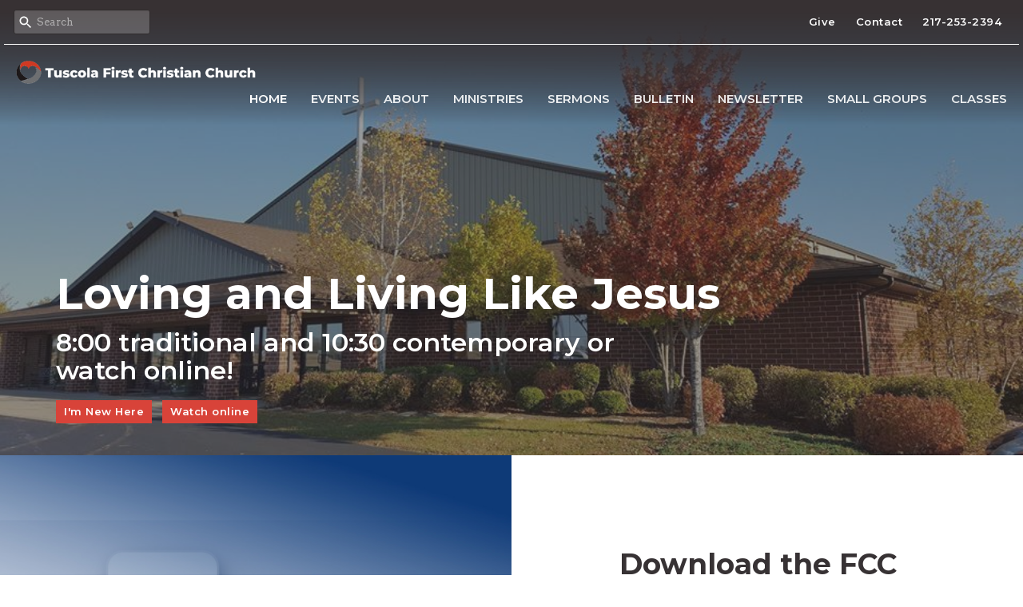

--- FILE ---
content_type: text/html; charset=utf-8
request_url: https://www.fcctuscola.com/
body_size: 37050
content:
<!DOCTYPE html>
<html lang="en">
  <head>
  <meta charset="UTF-8">
  <meta content="IE=edge,chrome=1" http-equiv="X-UA-Compatible"/>
  <meta content="width=device-width, initial-scale=1.0" name="viewport"/>
  <meta content="First Christian Church" name="author"/>
  <title>
    First Christian Church
  </title>
  
  
    <meta name="robots" content="index,follow" />
  
  <!-- social meta start -->
  <meta property="og:site_name" content="First Christian Church" />
  <meta property="og:title" content="First Christian Church" />
  <meta property="og:url" content="https://www.fcctuscola.com/?feed=podcast"/>
  <meta property="og:type" content="article" />
  <meta property="og:description" content="Loving and Living Like Jesus" />
      <meta property="og:image" content="https://dq5pwpg1q8ru0.cloudfront.net/2020/10/14/18/08/27/5b76ef94-1041-49e4-b187-2ac3c3d07c9d/church.jpg" />
    <meta property="og:image:width" content="960" />
    <meta property="og:image:height" content="540" />
  <meta itemprop="name" content="First Christian Church">
<!-- social meta end -->

  <link href="https://dq5pwpg1q8ru0.cloudfront.net/2020/10/29/20/59/38/d80d8025-41f2-4d22-bee2-b6c3b1bff0c5/Slide1.jpg" rel="shortcut icon" type="image/x-icon" />
  <meta name="csrf-param" content="authenticity_token" />
<meta name="csrf-token" content="j1wRucwGX3Rwc+IsCxpq1VsPYnGg4qBtG6/uQTJSRdtQypnMt++CVfIrfaP+/IAR9cBSp4ePzAbJP9LLoj7ENA==" />

  <link rel="preconnect" href="https://fonts.gstatic.com/" crossorigin>
  <link rel="preload" href="/fonts/fontawesome/webfont.woff?v=3.2.1" as="font" type="font/woff" crossorigin>

  <link rel="stylesheet" media="all" href="/themes/stylesheet.css?timestamp=2026-01-20+14%3A04%3A51+-0600" />
  <link rel="stylesheet" media="print" href="https://dq5pwpg1q8ru0.cloudfront.net/assets/print-c1b49d74baf454d41a08041bb7881e34979fe0b297fba593578d70ec8cc515fd.css" />

	<link href="https://fonts.googleapis.com/css?family=Montserrat:400,400i,600,600i,700,700i|Arvo:400,400i,700,700i&amp;display=swap" rel="stylesheet" type="text/css" async="async" />
  

  <script src="https://dq5pwpg1q8ru0.cloudfront.net/assets/application-baedfe927b756976bd996cb2c71963c5d82c94e444650affbb4162574b24b761.js"></script>
  <script src="https://dq5pwpg1q8ru0.cloudfront.net/packs/js/application-48235911dc1b5b550236.js"></script>
  <script src="https://cdnjs.cloudflare.com/ajax/libs/handlebars.js/4.7.7/handlebars.min.js" defer="defer"></script>


  <!--[if lt IE 9]>
  <script src="https://dq5pwpg1q8ru0.cloudfront.net/javascripts/html5shiv.js"></script>
  <script src="https://dq5pwpg1q8ru0.cloudfront.net/javascripts/respond.min.js"></script>
  <![endif]-->




  


</head>

  <body class="body_home body__index   home   relative d-flex flex-column">
      <div class="d-flex ">
        <div class="site-content-container">
    

  <div class="system">
  </div>

  <div id="top-menus-container">
    <div id="top-menus">
  <div id="alert-container">
  </div>


  <div class="js-menus pos pos-t-0 pos-l-0 w-100 z-index-1 js-main-menu-opaque bg-gradient-primary bg-none z-index-navbar">
      <nav class="header-layout-topbar relative px-1 bg-primary bg-none %>">
    <div class="pos pos-cover bg-primary js-main-menu-background-opacity" style="opacity: 0.51;"></div>
    <ul class="topbar-nav topbar-right topbar-border-underline">


        <li class="mr-auto">
            <form class="relative" role="search" action="/search" accept-charset="UTF-8" method="get"><input name="utf8" type="hidden" value="&#x2713;" autocomplete="off" />
    <svg xmlns="http://www.w3.org/2000/svg" width="20" height="20" viewBox="0 0 24 24" class="pos pos-l-1 pos-middle">
    <path d="M15.5 14h-.79l-.28-.27C15.41 12.59 16 11.11 16 9.5 16 5.91 13.09 3 9.5 3S3 5.91 3 9.5 5.91 16 9.5 16c1.61 0 3.09-.59 4.23-1.57l.27.28v.79l5 4.99L20.49 19l-4.99-5zm-6 0C7.01 14 5 11.99 5 9.5S7.01 5 9.5 5 14 7.01 14 9.5 11.99 14 9.5 14z"></path>
    <path d="M0 0h24v24H0z" fill="none"></path>
</svg>

    <input type="text" name="q" id="search_box" class="form-control input-sm input-muted text-default bg-fade-light" style="padding-left: 28px;" placeholder="Search" />
</form>
        </li>






          <li class="topbar-menu-item hidden-xs">
              <a class="btn btn-link-primary-counter btn-sm" href="/give">Give</a>
          </li>

          <li class="topbar-menu-item hidden-xs">
              <a class="btn btn-link-primary-counter btn-sm" href="/contact">Contact</a>
          </li>


        <li>
          <a class="btn btn-link-primary-counter btn-sm" href="tel:1-217-253-2394">217-253-2394</a>
        </li>


    </ul>
  </nav>

    <div id="main-menu-container">
      
<nav id="main_menu" class="relative bg-primary bg-none p-2 p-md-3">
  <div class="bg-gradient-primary pos pos-cover js-main-menu-background-opacity" style="opacity:0.51;"></div>
  <div class="d-md-flex flex-wrap ">
    <div class="relative d-flex d-md-block mr-md-3 flex-shrink-0">
      

    <a class="main-menu-logo main-menu-rycroft-logo " href="/">
      <img alt="First Christian Church" class="logo-size-extra-large" src="https://dq5pwpg1q8ru0.cloudfront.net/2021/11/10/18/36/39/55546b47-e994-490b-af2f-d4b62cb37dbd/Tuscola%20FCC%20Header.png" />
</a>


        <button type="button" class="btn bg-none p-1 border-0 main-menu-hidden-md ml-auto collapsed pr-0" data-toggle="collapse" data-target="#main_menu_collapse" aria-expanded="false">
    <span class="sr-only">Toggle navigation</span>
    <span class="svg-link">
      <svg xmlns="http://www.w3.org/2000/svg" height="24" viewBox="0 0 24 24" width="24">
    <path d="M0 0h24v24H0z" fill="none"></path>
    <path d="M3 18h18v-2H3v2zm0-5h18v-2H3v2zm0-7v2h18V6H3z"></path>
</svg>
 Menu
    </span>
  </button>

    </div>

    <div class="collapse main-menu-collapse-md ml-auto text-center" id="main_menu_collapse">
      <ul class="main-menu-list main-menu-rycroft-list align-items-md-center">
          
  <li class="menu-item hover-underline-left">
      <a class="menu-link active" href="/">Home</a>
  </li>


          
  <li class="menu-item hover-underline-left">
      <a class="menu-link " href="/events">Events</a>
  </li>


          
  <li class="menu-item hover-underline-left">
      <a class="menu-link " href="/about">About</a>
  </li>


          
  <li class="menu-item hover-underline-left">
      <a class="menu-link " href="/ministries">Ministries</a>
  </li>


          
  <li class="menu-item hover-underline-left">
      <a class="menu-link " href="/media">Sermons</a>
  </li>


          
  <li class="menu-item hover-underline-left">
      <a class="menu-link " href="/pages/bulletin">Bulletin</a>
  </li>


          
  <li class="menu-item hover-underline-left">
      <a class="menu-link " href="/pages/calendar">Newsletter</a>
  </li>


          
  <li class="menu-item hover-underline-left">
      <a class="menu-link " href="/pages/join-host-or-lead-a-small-group">Small Groups</a>
  </li>


          
  <li class="menu-item hover-underline-left">
      <a class="menu-link " href="/pages/introduction-to-the-bible">Classes</a>
  </li>


      </ul>
        <ul class="main-menu-list main-menu-subnav">
            <li class="menu-item-divider"></li>
    
  <li class="menu-item hover-underline-left">
      <a class="menu-link " href="/give">Give</a>
  </li>


    
  <li class="menu-item hover-underline-left">
      <a class="menu-link " href="/contact">Contact</a>
  </li>





        </ul>
    </div>
  </div>
</nav>

    </div>
  </div>
</div>

  </div>

  <div id="header-container" class="relative">
    <div id="header" class="header-westport relative  d-flex py-3 py-md-5 bg-cover bg-none  logo-offset-extra-large topbar-offset bg-primary" style="background-image:url(&#39;https://dq5pwpg1q8ru0.cloudfront.net/2020/10/30/07/04/09/155bec2f-84bf-4503-91b9-9e3b758f1048/church.jpg&#39;); background-position: center; min-height: 75vh;">
  
  

<div id="page-header-overlay" class="bg-primary pos pos-cover" style="opacity:0.5;" data-header-opacity="0.5"></div>

    <div class="container relative d-flex flex-column flex-sm-row mt-5">
      
      <div class="mt-auto">
        <div class="relative d-inline-block break-word">
          <h1 class="header-heading mb-2 ">
              Loving and Living Like Jesus
          </h1>
        </div>
          <div class="header-subheading ">
            <div>8:00 traditional and 10:30 contemporary or watch online!</div>
          </div>
        

        <div class="ml-auto mt-3">
            <a class="btn btn-square z-index-100
                      btn-sm
                      btn-secondary" href="https://www.fcctuscola.com/about">I&#39;m New Here</a>

  <a class="ml-sm-2 btn btn-square z-index-100
                      btn-sm
                      btn-secondary" href="https://www.fcctuscola.com/pages/online-service">Watch online</a>

        </div>
      </div>
      
    </div>
  
  
  <!--<div class="pos pos-b-1 pos-l-1">
    <button class="js-play-video-button p-2 bg-none border-0 d-none" style="opacity: 0.5;">
    </button>
    <button class="js-pause-video-button p-2 bg-none border-0 d-none" style="opacity: 0.5;">
    </button>
    <div class="js-loading-video-button">
      <div class="d-flex p-2" style="opacity: 0.5;">
      </div>
    </div>
  </div>-->

</div>

  </div>

  <main role="main" class="content flex-grow-1  _index clearfix m-0 p-0">
    

  

<div>
    <div id="top-blocks-wrapper">
        <div id="block-259"
  class="relative block-wrapper  "
  data-block="259" data-order-path="/blocks/259/block_elements/order"
  data-user-order-path="/blocks/259/block_elements/order_users">
    <div class="js-block-container ">
      <div class="bg-primary-counter relative bg-none overflow-hidden js-block-background js-block-height" style="min-height: 45vh;">

          <!-- Background Videos -->
  <!-- Background Image -->
  <div class="bg-cover pos pos-0 js-block-background-photo " style=""></div>

<!-- Opacity Overlay -->
<div class="bg-primary-counter pos pos-cover js-block-background js-block-opacity" style="opacity: 1.0;" data-block-overlay></div>


            <div class="inner-block-wrapper">
              <div class="row-flex">

  <div class="col-sm-6 js-block-height" style="min-height: 45vh;">
    <div class="bg-cover pos pos-t-0 pos-l-0 pos-r-0 pos-b-0" style="background-image:url(&#39;https://dq5pwpg1q8ru0.cloudfront.net/2025/01/08/17/06/44/9010e904-6578-48c9-ad39-ede0e4ac99db/App%20download.jpg&#39;); background-position:center;">
      <div class="pos pos-t-1 pos-r-1">
      </div>
    </div>
  </div>

  <div class="block-sortable block-content col-sm-6 d-flex flex-column js-block-adjust-padding py-md-10 px-lg-10">
    <div class="my-auto mx-5">


        <div id="block_element_100" class="sortable-item mb-6 pl-1">
            <div class="h2 ">
              Download the FCC App
            </div>
            <div class="h4 ">
              Get notifications, watch services, give online, etc.
            </div>
            <div class="body accent-color text-default">
              <p>Scan the code or click <a href="https://tithely.app.link/first-christian-church-tuscola">here</a> to download the app. Then just search for "Tuscola" and our church will come up!</p>
            </div>
          
        </div>

    </div>
  </div>

</div>

            </div>
      </div>

    </div>
  </div>
  <div id="block-253"
  class="relative block-wrapper  "
  data-block="253" data-order-path="/blocks/253/block_elements/order"
  data-user-order-path="/blocks/253/block_elements/order_users">
    <div class="js-block-container ">
      <div class="bg-secondary relative bg-none overflow-hidden js-block-background js-block-height" style="min-height: 45vh;">

          <!-- Background Videos -->
  <!-- Background Image -->
  <div class="bg-cover pos pos-0 js-block-background-photo " style=""></div>

<!-- Opacity Overlay -->
<div class="bg-secondary pos pos-cover js-block-background js-block-opacity" style="opacity: 1.0;" data-block-overlay></div>


          <div class="inner-block-wrapper">
            <div class="d-flex align-items-center py-sm-5 px-sm-5 px-md-10 js-block-height" style="min-height: 45vh;">
  <div class="container js-block-adjust-padding py-md-10">
    <div class="row">

      <div class="col-md-12 text-center mb-5">
          <h2 class="relative ">
            Events
          </h2>
          <p class="mb-4 h4 ">
            Mark your calendars for these great events coming up.
          </p>
      </div>

    </div>

    <div class="row d-flex flex-wrap">
          <div class="col-sm-4 flex-wrap mb-3 center-block">
            <a class="d-block" href="/events/prayer-circle/2026-01-21">
              <img alt="Prayer Circle" loading="lazy" src="https://dq5pwpg1q8ru0.cloudfront.net/2023/08/24/08/11/26/b451d8d0-3bee-4ea6-a915-48ebb8461565/Prayer%20Circle%20500.jpg" />
              <div class="relative">
                <div class="my-1 pt-2 h4">Prayer Circle</div>
                <div class="event-list-date accent-background-color">
                  Jan
                  <div class="event-list-date-day">
                    21
                  </div>
                </div>
              </div>
              <div class="text-default"> 5:00PM | Prayer room</div>
</a>          </div>
          <div class="col-sm-4 flex-wrap mb-3 center-block">
            <a class="d-block" href="/events/jr-high-youth-group/2026-01-23">
              <img alt="Jr High Youth Group" loading="lazy" src="https://dq5pwpg1q8ru0.cloudfront.net/2025/08/21/21/38/19/072a47fd-55e1-4fef-82f5-26a7b75c97a9/Jr%20High.jpg" />
              <div class="relative">
                <div class="my-1 pt-2 h4">Jr High Youth Group</div>
                <div class="event-list-date accent-background-color">
                  Jan
                  <div class="event-list-date-day">
                    23
                  </div>
                </div>
              </div>
              <div class="text-default"> 3:30PM</div>
</a>          </div>
          <div class="col-sm-4 flex-wrap mb-3 center-block">
            <a class="d-block" href="/events/high-school-youth-group/2026-01-25">
              <img alt="High School Youth Group" loading="lazy" src="https://dq5pwpg1q8ru0.cloudfront.net/2025/08/21/21/40/01/0212f38e-2119-4577-b543-f27656115eeb/High%20school.jpg" />
              <div class="relative">
                <div class="my-1 pt-2 h4">High School Youth Group</div>
                <div class="event-list-date accent-background-color">
                  Jan
                  <div class="event-list-date-day">
                    25
                  </div>
                </div>
              </div>
              <div class="text-default"> 6:30PM</div>
</a>          </div>

    </div>
  </div>
</div>

          </div>
      </div>

    </div>
  </div>
  <div id="block-55"
  class="relative block-wrapper  "
  data-block="55" data-order-path="/blocks/55/block_elements/order"
  data-user-order-path="/blocks/55/block_elements/order_users">
    <div class="js-block-container ">
      <div class="bg-primary-counter relative bg-none overflow-hidden js-block-background js-block-height" style="min-height: 70vh;">

          <!-- Background Videos -->
  <!-- Background Image -->
  <div class="bg-cover pos pos-0 js-block-background-photo " style=""></div>

<!-- Opacity Overlay -->
<div class="bg-primary-counter pos pos-cover js-block-background js-block-opacity" style="opacity: 1.0;" data-block-overlay></div>


            <div class="inner-block-wrapper">
              <div class="d-flex align-items-center text-center py-sm-5 px-sm-5 js-block-adjust-padding py-md-7 px-md-10 js-block-height" style="min-height: 70vh;">
  <div class="container relative">

      <h2 class="">
        Connect More Online
      </h2>
      <h4 class="">
        Click on the buttons below to connect with FCC in other ways online!
      </h4>


    <div class="row d-flex flex-wrap block-sortable">

        <div id="block_element_27" class="col-lg-4 col-md-6 col-sm-6 col-xs-12 mt-8 sortable-item center-block">
          <div class="relative">
            <a href='https://www.youtube.com/channel/UCwlYx0T1F9A2sthqyIY-wfg' class='d-block image-link-element-link' target='_self'>
              <div class="bg-cover center-block d-flex align-items-center justify-content-center js-block-content-image block-image-md-sq rounded-circle" style="background-image:url(&#39;https://dq5pwpg1q8ru0.cloudfront.net/2020/11/02/08/48/19/8a6853a1-01d5-40fc-afb6-35c2ff63333b/yt%20l.png&#39;); background-position:left 20%;">
                      <a class="btn btn-secondary btn-md btn-square z-index-100 js-block-btn-one" href="https://www.youtube.com/channel/UCwlYx0T1F9A2sthqyIY-wfg">YouTube</a>

              </div>
            </a>
          </div>
        </div> <!-- end of sortable item -->

        <div id="block_element_29" class="col-lg-4 col-md-6 col-sm-6 col-xs-12 mt-8 sortable-item center-block">
          <div class="relative">
            <a href='https://www.facebook.com/fcctuscola/' class='d-block image-link-element-link' target='_blank'>
              <div class="bg-cover center-block d-flex align-items-center justify-content-center js-block-content-image block-image-md-sq rounded-circle" style="background-image:url(&#39;https://dq5pwpg1q8ru0.cloudfront.net/2020/11/02/08/48/19/e10beb64-a58e-4584-ae0b-70536068cb42/fb_icon_325x325.png&#39;); background-position:left 20%;">
                      <a class="btn btn-secondary btn-md btn-square z-index-100 js-block-btn-one" target="_blank" href="https://www.facebook.com/fcctuscola/">Facebook</a>

              </div>
            </a>
          </div>
        </div> <!-- end of sortable item -->

        <div id="block_element_28" class="col-lg-4 col-md-6 col-sm-6 col-xs-12 mt-8 sortable-item center-block">
          <div class="relative">
            <a href='https://www.rightnow.org/Account/Invite/be19f275-d585-4165-a123-878d3fcc38e6' class='d-block image-link-element-link' target='_blank'>
              <div class="bg-cover center-block d-flex align-items-center justify-content-center js-block-content-image block-image-md-sq rounded-circle" style="background-image:url(&#39;https://dq5pwpg1q8ru0.cloudfront.net/2020/11/02/08/48/19/deaa0e9d-5897-44d6-a02a-80fd4e9dbd4a/rnm%20logo.jpg&#39;); background-position:center;">
                      <a class="btn btn-secondary btn-md btn-square z-index-100 js-block-btn-one" target="_blank" href="https://www.rightnow.org/Account/Invite/be19f275-d585-4165-a123-878d3fcc38e6">Right Now Media</a>

              </div>
            </a>
          </div>
        </div> <!-- end of sortable item -->
    </div> <!-- end of row sortable -->

  </div>
</div>

            </div>
      </div>

    </div>
  </div>
  <div id="block-15"
  class="relative block-wrapper  "
  data-block="15" data-order-path="/blocks/15/block_elements/order"
  data-user-order-path="/blocks/15/block_elements/order_users">
    <div class="js-block-container ">
      <div class="bg-secondary relative bg-none overflow-hidden js-block-background js-block-height" style="min-height: 50vh;">

          <!-- Background Videos -->
  <!-- Background Image -->
  <div class="bg-cover pos pos-0 js-block-background-photo bg-parallax" style=""></div>

<!-- Opacity Overlay -->
<div class="bg-secondary pos pos-cover js-block-background js-block-opacity" style="opacity: 1.0;" data-block-overlay></div>


            <div class="inner-block-wrapper">
              <div class="d-flex align-items-center py-sm-5 px-sm-5 js-block-adjust-padding py-md-3 px-md-10 js-block-height" style="min-height: 50vh;">
  <div class="container relative">
      <div class="pos pos-middle pos-l-n5">
      </div>


      <div class="row d-flex flex-wrap block-sortable">

          <div id="block_element_30" class="border-color py-5 d-block col-sm-4 col-xs-12 center-block sortable-item">
            <div class="relative d-flex">
              <a href='https://www.fcctuscola.com/pages/online-service' class='flex-grow-1 mx-md-auto py-2' target='_self'>
                  <div class="mr-3 pull-left relative" >
                    <i class="js-block-icon material-icons block-icon-md  ">sentiment_satisfied_alt</i>
                  </div>
    
              <div>
                  <div class="h4 mt-0 mb-1 ">
                    Sunday Morning Service
                  </div>
                  <div class="avoid-column-break text-default text-size-reset ">
                    <p>Sundays at 8:00 and 10:30 a.m. (also available online)</p>
                  </div>
              </div>

              </a>
            </div>
          </div>
          <div id="block_element_5" class="border-color py-5 d-block col-sm-4 col-xs-12 center-block sortable-item">
            <div class="relative d-flex">
              <div class='flex-grow-1 mx-md-auto py-2'>
                  <div class="mr-3 pull-left relative" >
                    <i class="js-block-icon material-icons block-icon-md  ">check_circle</i>
                  </div>
    
              <div>
                  <div class="h4 mt-0 mb-1 ">
                    Sunday School
                  </div>
                  <div class="avoid-column-break text-default text-size-reset ">
                    <div>Sundays at 9:15 in classrooms on kitchen side.</div>
                  </div>
              </div>

              </div>
            </div>
          </div>
          <div id="block_element_19" class="border-color py-5 d-block col-sm-4 col-xs-12 center-block sortable-item">
            <div class="relative d-flex">
              <div class='flex-grow-1 mx-md-auto py-2'>
                  <div class="mr-3 pull-left relative" >
                    <i class="js-block-icon material-icons block-icon-md  ">mic</i>
                  </div>
    
              <div>
                  <div class="h4 mt-0 mb-1 ">
                    Prayer Circle
                  </div>
                  <div class="avoid-column-break text-default text-size-reset ">
                    <p>Wednesdays at 5:00 in the prayer room</p>
<p>&nbsp;</p>
                  </div>
              </div>

              </div>
            </div>
          </div>
          <div id="block_element_6" class="border-color py-5 d-block col-sm-4 col-xs-12 center-block sortable-item">
            <div class="relative d-flex">
              <a href='https://www.fcctuscola.com/ministries/cultiv8-youth-ministry' class='flex-grow-1 mx-md-auto py-2' target='_self'>
                  <div class="mr-3 pull-left relative" >
                    <i class="js-block-icon material-icons block-icon-md  ">star</i>
                  </div>
    
              <div>
                  <div class="h4 mt-0 mb-1 ">
                    Jr. High Youth Group
                  </div>
                  <div class="avoid-column-break text-default text-size-reset ">
                    <p>5th - 8th grade<br />Fridays @ the shed<br />3:30-5:00 p.m.</p>
<p>Going on now!</p>
                  </div>
              </div>

              </a>
            </div>
          </div>
          <div id="block_element_82" class="border-color py-5 d-block col-sm-4 col-xs-12 center-block sortable-item">
            <div class="relative d-flex">
              <a href='https://www.fcctuscola.com/ministries/cultiv8-youth-ministry' class='flex-grow-1 mx-md-auto py-2' target='_self'>
                  <div class="mr-3 pull-left relative" >
                    <i class="js-block-icon material-icons block-icon-md  ">favorite_border</i>
                  </div>
    
              <div>
                  <div class="h4 mt-0 mb-1 ">
                    High School Youth Group
                  </div>
                  <div class="avoid-column-break text-default text-size-reset ">
                    <div>9th-12th grade</div>
<div>Sundays @ the shed</div>
<div>6:30-8:00 pm</div>
<div>&nbsp;</div>
<div>Going on now!</div>
<div>&nbsp;</div>
                  </div>
              </div>

              </a>
            </div>
          </div>
          <div id="block_element_81" class="border-color py-5 d-block col-sm-4 col-xs-12 center-block sortable-item">
            <div class="relative d-flex">
              <a href='https://www.fcctuscola.com/ministries/cultiv8-youth-ministry' class='flex-grow-1 mx-md-auto py-2' target='_self'>
                  <div class="mr-3 pull-left relative" >
                    <i class="js-block-icon material-icons block-icon-md  ">favorite</i>
                  </div>
    
              <div>
                  <div class="h4 mt-0 mb-1 ">
                    Equip Youth Group
                  </div>
                  <div class="avoid-column-break text-default text-size-reset ">
                    <div>1st-4th grade</div>
<div>Wednesdays @ the church</div>
<div>6:00-7:00pm</div>
<div>&nbsp;</div>
<div>Going on now!</div>
                  </div>
              </div>

              </a>
            </div>
          </div>

    </div>

  </div>
</div>

            </div>
      </div>

    </div>
  </div>

    </div>

    


  <div id="bottom-blocks-wrapper">
  </div>
</div>

  
  

  </main>

    <div class="bg-tone py-5 hidden-print">
  <div class="container">
    <div class="row d-md-flex align-items-center">
      <div class="col-md-6">
        <h2 class="mt-0 mb-2 mb-sm-1">Sign up for our Newsletter</h2>
        <div>Subscribe to receive email updates with the latest news.</div>
      </div>

      <form class="form col-md-6 mt-4 mt-md-0" action="/subscribers" accept-charset="UTF-8" method="post"><input name="utf8" type="hidden" value="&#x2713;" autocomplete="off" /><input type="hidden" name="authenticity_token" value="HNCziirOG5u5rFF6smwxHtbEF1ouZguSK0vegL/sGYnDRjv/USfGujv0zvVHitvaeAsnjAkLZ/n52+IKL4CYZg==" autocomplete="off" />
        <div class="form-group mb-0">
          <label class="font-weight-normal mb-1" for="email">Enter Your Email</label>
          <div class="form-inline w-100">
            <input type="text" name="email" id="email" class="form-control mr-1 submit-subscription" style="min-width: 280px;" data-url="https://www.fcctuscola.com/subscribers/render_recaptcha" />
            <button class="btn btn-primary btn-lg" type="action">
              Subscribe
            </button>
            <div id="subscriber-container"></div>
          </div>
        </div>
</form>    </div>
  </div>
</div>


  <div class="footer footer-sayward bg-none bg-dark">
  <div class="bg-footer pt-3" style=" min-height: 30vh;">
    <div class="bg-dark pos pos-cover" style="opacity:1.0;"></div>
    <div class="relative container">
      <div class="d-sm-flex row">
        <div class="col-sm-12">
              <ul class="list-unstyled d-sm-flex flex-wrap footer-main-menu">
                
  
    <h2 class="d-none"></h2>
    
          <li class="menu-item list-mr-4 mb-sm-3">
      <a class="menu-link" href="/">Home</a>
  </li>

          <li class="menu-item list-mr-4 mb-sm-3">
      <a class="menu-link" href="/events">Events</a>
  </li>

          <li class="menu-item list-mr-4 mb-sm-3">
      <a class="menu-link" href="/about">About</a>
  </li>

          <li class="menu-item list-mr-4 mb-sm-3">
      <a class="menu-link" href="/ministries">Ministries</a>
  </li>

          <li class="menu-item list-mr-4 mb-sm-3">
      <a class="menu-link" href="/media">Sermons</a>
  </li>

          <li class="menu-item list-mr-4 mb-sm-3">
      <a class="menu-link" href="/pages/bulletin">Bulletin</a>
  </li>

          <li class="menu-item list-mr-4 mb-sm-3">
      <a class="menu-link" href="/pages/calendar">Newsletter</a>
  </li>

          <li class="menu-item list-mr-4 mb-sm-3">
      <a class="menu-link" href="/pages/join-host-or-lead-a-small-group">Small Groups</a>
  </li>

          <li class="menu-item list-mr-4 mb-sm-3">
      <a class="menu-link" href="/pages/introduction-to-the-bible">Classes</a>
  </li>

    
  

                
  
    <h2 class="d-none"></h2>
    
          <li class="menu-item list-mr-4">
      <a class="menu-link" href="/pages/online-service">Online Services</a>
  </li>

          <li class="menu-item list-mr-4">
      <a class="menu-link" href="/give">Give</a>
  </li>

    
  

              </ul>
              <hr class="footer-main-menu-hr">
          <div class="d-sm-flex row flex-wrap">
              

              
            
  <div class="col-sm-6 col-md-4 col-lg-3 mb-5">
    <ul class="list-unstyled mb-0 ">
        <li class="mb-2">
            <h2 class="footer-heading ">Location</h2>
          <div class="footer-text">
            100 E Church St
              <br/>
              Tuscola, Illinois
              <br/>
              61953 
              <br/>
              <a target="_blank" href="https://www.google.ca/maps?q=First%20Christian%20Church,%20,%20,%20,%20">View on Google Maps</a>
          </div>
        </li>
    </ul>
  </div>

            
  <div class="col-sm-6 col-md-4 col-lg-3 mb-5">
    <h2 class="footer-heading ">Office Hours</h2>
    <div class="footer-text mb-3">
      <p>Monday-Thursday: 8:00-4:30
<br />Friday: 8:00-12:00</p>
    </div>
  </div>

            
  <div class="col-sm-6 col-md-4 col-lg-3 mb-5">
    <h2 class="footer-heading ">Contact</h2>

    <ul class="list-unstyled footer-text ">
        <li class="mt-1 d-sm-flex">
          <span class="footer-item-label mr-1"> Phone: </span><a href="tel:1-217-253-2394">217-253-2394</a>
        </li>

        <li class="mt-1 d-sm-flex">
          
          <span class="footer-item-label mr-1"><span class="translation_missing" title="translation missing: en.ui.email">Email</span>: </span><a encode="javascript" class="truncate" href="mailto:office@fcctuscola.com">office@fcctuscola.com</a>
        </li>
    </ul>
  </div>

          </div>
            
        </div>
      </div>
      


    </div>
  </div>
  <div class="py-3 bg-dark-tone ">
    <div class="container d-sm-flex align-items-center">
      <div class="small text-center text-sm-left mb-3 mb-sm-0">
&copy; 2026 First Christian Church. All Rights Reserved.
| 
  <a class="" href="/login">Login</a>

</div>

  <a class="footer-saywarding d-flex align-items-center ml-auto justify-content-center" href="https://get.tithe.ly" target="_blank">
    powered by<svg xmlns="http://www.w3.org/2000/svg" width="80" height="81" viewBox="0 0 294 81" fill="none" class="ml-1">
<g clip-path="url(#clip0)">
<path d="M38.3656 40.6225C45.0944 37.8784 50.0899 31.9318 50.7101 24.956L50.7781 23.4143C50.7781 13.9488 45.9785 5.58065 38.5021 0C31.0257 5.58065 25.9532 13.9988 25.9532 23.4643L26.0212 25.0059C26.6414 31.9817 31.6368 37.8784 38.3656 40.6225Z" fill="white"></path>
<path d="M35.2308 51.6244C34.8587 50.1633 34.2655 48.8742 33.621 47.5402C32.1415 44.5 29.9902 41.85 27.3579 39.7899C23.4914 36.6973 18.4669 34.9805 13.5286 34.9805H0C0.0245386 36.6893 0 38.3986 0 40.1076C0.142852 43.1069 0.881191 46.0521 2.18755 48.7563C3.66709 51.7965 5.81833 54.4464 8.45064 56.5156C12.2576 59.5606 17.1295 61.4979 22.0243 61.4979H35.5127C35.5127 57.8118 35.6847 53.4062 35.2308 51.6244Z" fill="white"></path>
<path d="M42.5478 47.5402C41.9028 48.8742 41.309 50.1633 40.9365 51.6244C40.5802 53.0221 40.6093 56.0341 40.6384 59.047C40.6464 59.8751 40.6544 60.7032 40.6544 61.4979H40.6225V66.1851L40.0583 80.1165H42.5972C42.6269 79.6703 42.6567 79.2172 42.6868 78.759C42.9419 74.8726 43.2209 70.6234 43.7256 67.1399C44.2898 63.2458 48.5577 61.5647 51.6244 61.4979H54.1549C59.0542 61.4979 63.9305 59.5606 67.7409 56.5156C70.3755 54.4464 72.5287 51.7965 74.0096 48.7563C75.3171 46.0521 76.0561 43.1069 76.1991 40.1076C76.1991 39.5379 76.1964 38.9682 76.1937 38.3985C76.1882 37.2591 76.1827 36.1197 76.1991 34.9805H62.6583C57.7156 34.9805 52.6866 36.6973 48.8165 39.7899C46.1819 41.85 44.0287 44.5 42.5478 47.5402Z" fill="white"></path>
<path d="M204.136 62.5399C201.501 62.5399 199.085 62.5399 196.596 62.5399C196.596 58.7859 196.596 55.1055 196.596 51.4987C196.596 49.3641 196.596 47.2294 196.596 45.0948C196.523 41.8561 195.059 39.9423 192.351 39.2798C189.569 38.6173 186.494 39.7951 185.469 42.4449C184.518 44.9476 184.005 47.7447 183.859 50.3946C183.566 54.3694 183.786 58.3442 183.786 62.4662C181.297 62.4662 178.954 62.4662 176.465 62.4662C176.465 48.628 176.465 34.8633 176.465 20.9515C178.881 20.9515 181.224 20.9515 183.786 20.9515C183.786 26.1776 183.786 31.3302 183.786 37.0716C187.373 32.5079 191.765 31.6246 196.67 32.8759C200.842 33.9064 203.697 36.9244 203.99 41.1936C204.356 46.935 204.21 52.6764 204.283 58.4178C204.136 59.7428 204.136 61.0677 204.136 62.5399ZM225.585 32.6551C216.508 31.0357 209.187 36.0411 207.87 44.7268C206.479 54.0014 211.676 61.8774 220.095 62.9079C230.051 64.1592 235.687 58.8595 236.273 53.9277C235.175 53.6333 234.077 53.3389 232.979 53.0445C231.807 52.75 230.636 52.4556 229.538 52.2348C228.001 56.4304 223.975 57.0929 220.827 56.4304C218.411 55.9888 215.41 53.4861 215.41 49.7321C222.511 49.7321 229.684 49.7321 236.858 49.7321C238.396 41.488 233.418 34.0536 225.585 32.6551ZM222.584 38.1757C226.171 38.3229 228.66 40.6047 228.879 44.0643C224.487 44.0643 220.095 44.0643 215.556 44.0643C216.142 40.3839 218.997 38.0285 222.584 38.1757ZM119.586 62.5399C122.294 62.5399 124.857 62.5399 127.565 62.5399C127.565 51.1307 127.565 39.8687 127.565 28.3858C131.738 28.3858 135.764 28.3858 139.79 28.3858C139.79 25.9568 139.79 23.7486 139.79 21.4667C128.883 21.4667 118.049 21.4667 107.288 21.4667C107.288 23.8222 107.288 26.104 107.288 28.4595C111.387 28.4595 115.34 28.4595 119.586 28.4595C119.586 40.0159 119.586 51.2779 119.586 62.5399ZM263.944 35.1578C267.238 43.3282 270.459 51.4987 273.753 59.5955C274.266 60.8469 274.339 61.951 273.753 63.2759C272.436 66.5147 271.191 69.827 269.873 73.3602C272.07 73.3602 273.9 73.2866 275.803 73.3602C277.194 73.4338 277.779 72.9185 278.292 71.6672C282.977 59.4483 287.662 47.1558 292.42 34.9369C292.64 34.3481 292.859 33.6856 293.079 32.8759C290.956 32.8759 289.053 32.9495 287.15 32.8759C285.905 32.8023 285.246 33.1704 284.807 34.4953C282.977 39.427 281.074 44.2851 279.17 49.2168C278.877 49.9529 278.585 50.6154 278.219 51.6459C275.949 45.6101 273.9 39.9423 271.704 34.3481C271.484 33.8328 270.971 33.0231 270.532 33.0231C268.117 32.8759 265.701 32.9495 263.065 32.9495C263.431 33.8328 263.724 34.4953 263.944 35.1578ZM170.755 56.2832C167.608 57.0929 165.631 55.6943 165.338 52.4556C165.192 50.3946 165.265 48.3336 165.265 46.1989C165.265 43.9171 165.265 41.5616 165.265 39.1326C167.9 39.1326 170.243 39.1326 172.585 39.1326C172.585 36.998 172.585 35.0105 172.585 32.8023C170.097 32.8023 167.754 32.8023 165.265 32.8023C165.265 29.858 165.265 27.0609 165.265 24.2638C162.63 24.2638 160.287 24.2638 157.725 24.2638C157.725 27.1345 157.725 29.858 157.725 32.8759C155.968 32.8759 154.431 32.8759 152.82 32.8759C152.82 35.0842 152.82 36.998 152.82 39.2062C154.504 39.2062 156.115 39.2062 157.798 39.2062C157.798 40.1631 157.798 40.8992 157.798 41.6352C157.798 45.7573 157.725 49.8057 157.871 53.9277C158.018 57.9026 159.848 60.9205 163.728 62.3926C166.436 63.3495 169.218 63.3495 172 62.6135C172.439 62.5399 173.025 61.951 173.025 61.6566C172.951 59.7428 172.732 57.829 172.512 55.6943C171.707 55.9152 171.268 56.136 170.755 56.2832ZM253.695 62.5399C256.184 62.5399 258.527 62.5399 260.943 62.5399C260.943 48.628 260.943 34.7897 260.943 20.8779C258.454 20.8779 256.184 20.8779 253.695 20.8779C253.695 34.9369 253.695 48.7016 253.695 62.5399ZM142.865 62.5399C145.354 62.5399 147.696 62.5399 150.039 62.5399C150.039 52.6028 150.039 42.813 150.039 32.9495C147.623 32.9495 145.28 32.9495 142.865 32.9495C142.865 42.9602 142.865 52.75 142.865 62.5399ZM141.767 23.9694C141.84 26.6193 143.816 28.5331 146.452 28.5331C149.16 28.5331 151.137 26.6193 151.137 23.9694C151.21 21.2459 149.16 19.3321 146.378 19.3321C143.67 19.3321 141.693 21.3195 141.767 23.9694ZM248.425 58.4914C248.425 55.8415 246.448 53.9277 243.74 53.9277C241.031 53.9277 239.201 55.8415 239.201 58.565C239.201 61.2885 241.031 63.0551 243.813 63.0551C246.521 63.0551 248.425 61.2149 248.425 58.4914Z" fill="white"></path>
</g>
<defs>
<clipPath id="clip0">
<rect width="293.079" height="80.1165" fill="white"></rect>
</clipPath>
</defs>
</svg>

    <div class="sr-only">
      Website Developed by Tithely
    </div>
  </a>

    </div>
  </div>
</div>




  
    <div id="giving-widget-script">
        <script src="https://tithe.ly/widget/v3/give.js?3"></script>
  <script>var tw = create_tithely_widget();</script>

    </div>
  <![CDATA[[base64]--5ff1e12d0abb114280ebc4b6ec8755f006c4450d]]>

  <div id="pyv-pop-up-container">
    
  </div>
</div>

      </div>
    <!-- Modal -->
    <div class="modal fade my-5 system" id="form-modal" tabindex="-1" role="dialog" aria-labelledby="form-modal" data-backdrop="static">
      <div class="modal-dialog modal-lg" role="document">
        <div class="modal-content px-3 py-3">
        </div>
      </div>
    </div>
    <div id="vue-form-modal" class="system"></div>
    

  </body>
</html>
